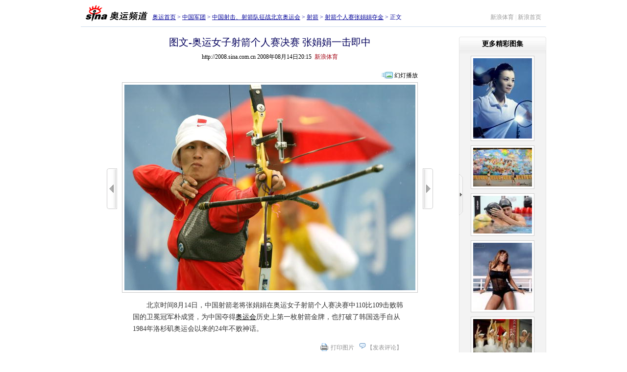

--- FILE ---
content_type: text/html
request_url: http://2008.sina.com.cn/cn/ar/p/2008-08-14/2015206058.shtml
body_size: 20251
content:
<!DOCTYPE html PUBLIC "-//W3C//DTD XHTML 1.0 Transitional//EN" "http://www.w3.org/TR/xhtml1/DTD/xhtml1-transitional.dtd">
<!--[461,5,206058] published at 2008-08-15 12:20:23 from #182 by system-->
<html xmlns="http://www.w3.org/1999/xhtml">
<head>
<meta http-equiv="Content-Type" content="text/html; charset=gb2312" />
<title>图文-奥运女子射箭个人赛决赛 张娟娟一击即中_射箭_2008奥运站_新浪网</title>
<meta name=keywords content="图文-奥运女子射箭个人赛决赛 张娟娟一击即中,射箭,2008奥运站,新浪网">
<meta name=description content="图文-奥运女子射箭个人赛决赛 张娟娟一击即中,射箭,2008奥运站,新浪网">
<meta name="publishid" content="461,5,206058">
<meta name="stencil" content="PGLS000123">
<meta name="subjectid" content="461,44,89;461,44,144">

<script type="text/javascript" src="http://i3.sinaimg.cn/home/sinaflash.js"></script>
<!--<script type="text/javascript" src="http://i3.sinaimg.cn/home/sinaflash.js"></script>-->
<style type="text/css">
<!--
body,ul,ol,li,p,h1,h2,h3,h4,h5,h6,table,td,th,form,fieldset,img,dl,dt,dd{margin:0;padding:0;}
textarea,input,select,body,table{font-size:12px;}
select,input{vertical-align:middle;}
fieldset,img{border:0;}
ul,ol{list-style:none;}

a{color:#000;text-decoration:underline;}
a:visited{color:#800080;text-decoration:underline;}
a:hover{color:#f00;text-decoration:underline;}

.clearit{clear:both;font-size:0;line-height:0;height:0;}

body{background:#fff;text-align:center;}
body{font-family:"宋体","华文宋体";}
#wrap{width:950px;text-align:left;margin:0 auto;padding:5px 0;}

.Nav{height:44px;border-bottom:1px solid #ccd9ec;padding:5px 0 0;}
.Nav .logo{width:146px;float:left;text-align:center;}
.Nav .path{float:left;padding:16px 0 0;line-height:18px;color:#000099}
.Nav .path a:link,.Nav .path a:visited{color:#000099;}
.Nav .path a:hover{color:#f00;}
.Nav .link{float:right;padding:16px 10px 0 0;line-height:18px;color:#d1d1d1;}
.Nav .link a:link,.Nav .link a:visited{color:#989898; text-decoration:none;}
.Nav .link a:hover{color:#f00; text-decoration:underline;}

.Main{overflow:hidden;zoom:1;position:relative;}
.M_Cont{width:722px;margin:0 auto;}
.Main h1{line-height:40px;text-align:center;font-size:20px;color:#03005C;font-family:"黑体";font-weight:normal;padding:10px 0 0;}
.Main h1 #total{font-size:12px;font-weight:normal;font-family:"宋体";color:#666;}
.titleInfo{text-align:center;line-height:20px;padding:0 0 20px;}

.MainFrame{margin:0 auto;}
.MainFrame .rowLeft{padding:0 10px 0 0;}
.MainFrame .rowRight{padding:0 0 0 10px;}
.MainFrame .rowMiddle{text-align:center}

#picArrLeft{width:21px;height:83px;background:url(http://i0.sinaimg.cn/ty/olympic08/picnews/images/ayzw_mj_001.gif) no-repeat 0 -200px;display:block;}
#picArrLeft.on{background-position:-200px -200px;}
#picArrRight{width:21px;height:83px;background:url(http://i0.sinaimg.cn/ty/olympic08/picnews/images/ayzw_mj_001.gif) no-repeat -100px -200px;display:block;}
#picArrRight.on{background-position:-300px -200px;}

#BigPicBox{text-align:center;zoom:1;padding:0 0 6px;}
#BigPic{}
#BigPic img{border:1px solid #c7c7c7;padding:4px;}

.PicInfo{width:560px;margin:8px auto 0;}
.PicInfo .Memo{font-size:14px;color:#333;line-height:24px;}
.PicInfo .Memo p{margin-top:8px;}

#PicFunc{padding:15px 0 0;height:33px;color:#919192;}
#PicFunc .PF_Cont{float:right;padding:2px 0 0;}
#PicFunc .PF_Cont label{line-height:18px;background:url(http://i0.sinaimg.cn/ty/olympic08/picnews/images/ayzw_mj_001.gif) no-repeat 0 -350px;float:left;}
#PicFunc .PF_Cont label.ico01{padding-left:5px;}
#PicFunc .PF_Cont label.ico02{background-position:0 0;}
#PicFunc .PF_Cont label .txt2,#PicFunc .PF_Cont label .txt1{padding:0 10px 0 16px;display:block;}
#PicFunc .PF_Cont a:link,#PicFunc .PF_Cont a:visited{color:#919192; text-decoration:none;}
#PicFunc .PF_Cont a:hover{color:#f00; text-decoration:underline;}
#PicFunc .pollBox{float:right;height:19px;background:url(http://i0.sinaimg.cn/ty/olympic08/picnews/images/ayzw_mj_001.gif) no-repeat 100% 0;overflow:hidden;line-height:20px;color:#000;}

#brilliant{border-bottom:1px solid #e2e2e2;background:url(http://i2.sinaimg.cn/ty/olympic08/picnews/images/ayzw_mj_003.gif) repeat-y 0 0;position:absolute;right:0;top:20px;z-index:10;}
#brilliant #brilliantCont{width:10px;overflow:hidden;}
#brilliant h2{height:35px;background:url(http://i0.sinaimg.cn/ty/olympic08/picnews/images/ayzw_mj_001.gif) no-repeat -300px -100px;text-align:center;font-size:14px;line-height:30px;width:178px;}
#brilliant .b_cont{width:178px;padding:0 0 10px;}
#brilliant .pic{padding:4px 0 0;text-align:center;}
#brilliant .pic img{display:block;margin:0 auto;padding:4px;border:1px solid #ccc;background:#fff;}
#brilliant .pic a:hover img{border-color:#7dadde;}
#brilliant .pic p{line-height:20px;padding:5px 0 0;}
#brilliant .more{line-height:20px;text-align:right;padding-right:20px;}
#brilliant a:link,#brilliant a:visited{color:#000; text-decoration:none;}
#brilliant a:hover{color:#f00; text-decoration:underline;}
#brilliant #brilliantClose{width:8px;height:85px;cursor:pointer;overflow:hidden;position:absolute;top:280px;left:0;background:url(http://i0.sinaimg.cn/ty/olympic08/picnews/images/ayzw_mj_001.gif) no-repeat -400px -200px;}
#brilliant #brilliantClose.open{width:28px;height:83px;background-position:-400px -400px;left:-20px;}

#brilliantOff{width:28px;height:473px;background:url(http://i3.sinaimg.cn/ty/olympic08/picnews/images/ayhd_mj_005.gif) no-repeat 0 0;position:absolute;right:0;top:45px;cursor:pointer;}

a.Red01:link,a.Red01:visited{color:#c00; text-decoration:none;}
a.Red01:hover{color:#F00; text-decoration:underline;}

a.Red01:link,a.Red01:visited{color:#c00; text-decoration:none;}
a.Red01:hover{color:#F00; text-decoration:underline;}

.linkRed02 a:link,.linkRed02 a:visited{color:#c00; text-decoration:none;}
.linkRed02 a:hover{color:#F00; text-decoration:underline;}


.mood{zoom:1;overflow:hidden;padding:10px 0;background:url(http://i3.sinaimg.cn/ty/olympic08/picnews/images/ayzw_mj_004.gif) repeat-x 0 100%;}
.mood .count{width:180px;float:left;color:#919192;padding-top:23px;}
.mood .more{float:right;color:#919192;padding:23px 0 0;}
.mood a:link,.mood a:visited{color:#919192; text-decoration:none;}
.mood a:hover{color:#f00; text-decoration:underline;}
.mood .m_cont{float:left;width:478px;}
.mood .m_box{width:60px;margin:0 22px;float:left;display:block;text-align:center;}
.mood .m_box img{margin-bottom:3px;}
.mooderColumn{margin-bottom:-2px;}


/* .mood .mastBg{height:35px;width:15px;overflow:hidden;vertical-align:bottom;} */
.mood .mastBg{height:35px;width:15px;background:url(http://i0.sinaimg.cn/ty/olympic08/picnews/images/ayzw_mj_001.gif) repeat-x 0 100%;overflow:hidden;vertical-align:bottom;}
.mood .mast{border-top:1px solid #74ace4;width:15px;font-size:0;overflow:hidden;line-height:0;background:url(http://i0.sinaimg.cn/ty/olympic08/picnews/images/ayzw_mj_001.gif) repeat-x -50px 100%;}
.mood .mastMax{border-top:1px solid #e3a579;width:15px;font-size:0;overflow:hidden;line-height:0;background:url(http://i0.sinaimg.cn/ty/olympic08/picnews/images/ayzw_mj_001.gif) repeat-x -25px 100%;}

/* 小图列表 */
.PicListPart{height:84px;margin-top:10px;}
.PicListPart #PL_Left{float:left;width:80px;padding:11px 0 0;height:73px;position:relative;text-align:left;}
.PicListPart #PL_Right{float:right;width:80px;padding:11px 0 0;height:73px;position:relative;text-align:right;}
.PicListPart #PL_Right .coverPic{float:right;}

.coverPic{width:62px;height:62px;background:url(http://i0.sinaimg.cn/ty/olympic08/picnews/images/ayzw_mj_001.gif) no-repeat 0 -400px;padding:2px 0 0 2px;text-align:left;}

#previousPics{position:absolute;top:34px;left:6px;width:67px;height:24px;overflow:hidden;}
#previousPics .bg{border:1px solid #ccc;background:#fff;filter:Alpha(Opacity=70);opacity:0.7;height:22px;}
#previousPics a{display:block;height:24px;line-height:24px;text-align:center;text-decoration:none;color:#000;position:absolute;left:0;top:0;width:67px;}
#previousPics a:hover{color:#c00;}

#NextPics{position:absolute;top:34px;right:7px;width:67px;height:24px;overflow:hidden;}
#NextPics .bg{border:1px solid #ccc;background:#fff;filter:Alpha(Opacity=70);opacity:0.7;height:22px;}
#NextPics a{display:block;height:24px;line-height:24px;text-align:center;text-decoration:none;color:#000;position:absolute;left:0;top:0;width:67px;}
#NextPics a:hover{color:#c00;}

#leftArr{width:15px;height:44px;background:url(http://i0.sinaimg.cn/ty/olympic08/picnews/images/ayzw_mj_001.gif) no-repeat -100px -400px;cursor:pointer;overflow:hidden;float:left;margin-top:20px;}
#leftArr.on{background-position:-150px -400px;}

#rightArr{width:15px;height:44px;background:url(http://i0.sinaimg.cn/ty/olympic08/picnews/images/ayzw_mj_001.gif) no-repeat -200px -400px;cursor:pointer;overflow:hidden;float:left;margin-top:20px;}
#rightArr.on{background-position:-250px -400px;}


/*080717001 cl begin*/
#picList{float:left;width:516px;margin:0 7px 0 7px;overflow:hidden;}
#picList .PL_cont{width:32760px;}
#picList .pic{width:65px;float:left;padding:12px 0 0;text-align:center;}
#picList .pic table{width:58px;height:58px;vertical-align:middle;margin:0 auto;}
#picList .picOn table{width:55px;height:55px;vertical-align:middle;margin:0 auto;}
#picList .pic img{border:1px solid #e4e4e4;}
#picList .pic a:hover img{border:1px solid #7dadde;}
#picList .picOn{width:64px;float:left;padding:15px 0 0 1px;text-align:center;background:url(http://i3.sinaimg.cn/ty/olympic08/slides/images/ayhd_mj_002.gif) no-repeat -297px -395px;height:57px;}
#picList .picOn img{border:1px solid #7dadde;display:block; margin:0 auto;}
.hdBtn{text-align:right;padding: 0 50px 5px 0;}
.hdBtn a{background:url(http://i0.sinaimg.cn/ty/olympic08/picnews/images/op_cl_001.gif) no-repeat ;padding-left:30px;text-decoration:none; }
/*080717001 cl end*/

.commentList{margin:20px 0 0;}
.commentList h2{border-bottom:1px solid #e1e1e1;line-height:18px;color:#484848;zoom:1;overflow:hidden;}
.commentList h2 .title{float:left;padding-left:20px;background:url(http://i0.sinaimg.cn/ty/olympic08/picnews/images/ayzw_mj_001.gif) no-repeat 0 2px;font-size:14px;}
.commentList h2 .memo{float:right;font-size:12px;font-weight:normal;}
.commentList .box{zoom:1;overflow:hidden;padding:10px 0 10px 10px;line-height:23px;color:#494949;border-bottom:1px dashed #ccc;}
.commentList .box .time{color:#848484;}

.commentForm{margin-top:10px;}
.commentForm h2{font-size:14px;zoom:1;overflow:hidden;}
.commentForm h2 .title{float:left;line-height:26px;padding-left:20px;background:url(http://i0.sinaimg.cn/ty/olympic08/picnews/images/ayzw_mj_001.gif) no-repeat 0 -96px;}
.commentForm .c_cont{border:1px solid #e1e1e1;background:#f9f9f9;padding:10px 0 10px 20px;color:#494949;}
.commentForm .c_cont p{padding:4px 0;line-height:20px;}
.commentForm .c_cont textarea{border:1px solid #ccc;color:#666;}
.commentForm .c_cont textarea{vertical-align:top;width:640px;height:76px;}
.commentForm .button_01{width:64px;height:22px;border:none!important;color:#666;letter-spacing:8px;background:url(http://i0.sinaimg.cn/ty/olympic08/picnews/images/ayzw_mj_001.gif) no-repeat -200px -100px;}

.footer{color:#666;text-align:center;line-height:20px;margin-top:10px;text-align:center;}
.footer a:link,.footer a:visited{color:#666;}
.footer a:hover{color:#f00;}

.medialogo{float:left;padding:0 50px 0 0;height:21px;line-height:18px;}


-->
</style>
<style type="text/css" media="print">
<!--
#wrap{width:750px!important;}
#picArrLeft,#picArrRight,.mood,.PicListPart,.commentForm,.commentList,#brilliant,#PicFunc,.footer{display:none!important;}
.Main{padding-left:0px!important;}

-->
</style>

						<!--080717001 cl begin-->
							<script language="javascript">
							//<![CDATA[
							//图片比例
							function DrawImage(ImgD){
								var image=new Image();
								var iwidth = 48;
								var iheight = 48; //定义允许高度，当宽度大于这个值时等比例缩小
								image.src=ImgD.src;
								if(image.width>0 && image.height>0){
									flag=true;
									if(image.width/image.height>= iwidth/iheight){
										if(image.width>iwidth){ 
											ImgD.width=iwidth;
											ImgD.height=(image.height*iwidth)/image.width;
										}else{
											ImgD.width=image.width; 
											ImgD.height=image.height;
										}
									}else{
										if(image.height>iheight){ 
											ImgD.height=iheight;
											ImgD.width=(image.width*iheight)/image.height; 
										}else{
											ImgD.width=image.width; 
											ImgD.height=image.height;
										}
									}
								}
							} 
											//]]>
							</script>
					<!--080717001 cl end-->

<script type="text/javascript">
<!--
var flag=false;

//-->
</script>


<script language="javascript" type="text/javascript">
<!--//--><![CDATA[//><!--
//预先设置Main
var readCookie = function(l){var i="",I=l+"=";if(document.cookie.length>0){var offset=document.cookie.indexOf(I);if(offset!=-1){offset+=I.length;var end=document.cookie.indexOf(";",offset);if(end==-1)end=document.cookie.length;i=unescape(document.cookie.substring(offset,end))}};return i}
document.write('<style type="text/css">#Main{padding-right:' + (readCookie("cBl") == "0"?10:178) + 'px}</style>');
//--><!]]>
</script>


</head>
<body><!-- body code begin -->

<!-- SUDA_CODE_START --> 
<script type="text/javascript"> 
//<!--
(function(){var an="V=2.1.16";var ah=window,F=document,s=navigator,W=s.userAgent,ao=ah.screen,j=ah.location.href;var aD="https:"==ah.location.protocol?"https://s":"http://",ay="beacon.sina.com.cn";var N=aD+ay+"/a.gif?",z=aD+ay+"/g.gif?",R=aD+ay+"/f.gif?",ag=aD+ay+"/e.gif?",aB=aD+"beacon.sinauda.com/i.gif?";var aA=F.referrer.toLowerCase();var aa="SINAGLOBAL",Y="FSINAGLOBAL",H="Apache",P="ULV",l="SUP",aE="UOR",E="_s_acc",X="_s_tentry",n=false,az=false,B=(document.domain=="sina.com.cn")?true:false;var o=0;var aG=false,A=false;var al="";var m=16777215,Z=0,C,K=0;var r="",b="",a="";var M=[],S=[],I=[];var u=0;var v=0;var p="";var am=false;var w=false;function O(){var e=document.createElement("iframe");e.src=aD+ay+"/data.html?"+new Date().getTime();e.id="sudaDataFrame";e.style.height="0px";e.style.width="1px";e.style.overflow="hidden";e.frameborder="0";e.scrolling="no";document.getElementsByTagName("head")[0].appendChild(e)}function k(){var e=document.createElement("iframe");e.src=aD+ay+"/ckctl.html";e.id="ckctlFrame";e.style.height="0px";e.style.width="1px";e.style.overflow="hidden";e.frameborder="0";e.scrolling="no";document.getElementsByTagName("head")[0].appendChild(e)}function q(){var e=document.createElement("script");e.src=aD+ay+"/h.js";document.getElementsByTagName("head")[0].appendChild(e)}function h(aH,i){var D=F.getElementsByName(aH);var e=(i>0)?i:0;return(D.length>e)?D[e].content:""}function aF(){var aJ=F.getElementsByName("sudameta");var aR=[];for(var aO=0;aO<aJ.length;aO++){var aK=aJ[aO].content;if(aK){if(aK.indexOf(";")!=-1){var D=aK.split(";");for(var aH=0;aH<D.length;aH++){var aP=aw(D[aH]);if(!aP){continue}aR.push(aP)}}else{aR.push(aK)}}}var aM=F.getElementsByTagName("meta");for(var aO=0,aI=aM.length;aO<aI;aO++){var aN=aM[aO];if(aN.name=="tags"){aR.push("content_tags:"+encodeURI(aN.content))}}var aL=t("vjuids");aR.push("vjuids:"+aL);var e="";var aQ=j.indexOf("#");if(aQ!=-1){e=escape(j.substr(aQ+1));aR.push("hashtag:"+e)}return aR}function V(aK,D,aI,aH){if(aK==""){return""}aH=(aH=="")?"=":aH;D+=aH;var aJ=aK.indexOf(D);if(aJ<0){return""}aJ+=D.length;var i=aK.indexOf(aI,aJ);if(i<aJ){i=aK.length}return aK.substring(aJ,i)}function t(e){if(undefined==e||""==e){return""}return V(F.cookie,e,";","")}function at(aI,e,i,aH){if(e!=null){if((undefined==aH)||(null==aH)){aH="sina.com.cn"}if((undefined==i)||(null==i)||(""==i)){F.cookie=aI+"="+e+";domain="+aH+";path=/"}else{var D=new Date();var aJ=D.getTime();aJ=aJ+86400000*i;D.setTime(aJ);aJ=D.getTime();F.cookie=aI+"="+e+";domain="+aH+";expires="+D.toUTCString()+";path=/"}}}function f(D){try{var i=document.getElementById("sudaDataFrame").contentWindow.storage;return i.get(D)}catch(aH){return false}}function ar(D,aH){try{var i=document.getElementById("sudaDataFrame").contentWindow.storage;i.set(D,aH);return true}catch(aI){return false}}function L(){var aJ=15;var D=window.SUDA.etag;if(!B){return"-"}if(u==0){O();q()}if(D&&D!=undefined){w=true}ls_gid=f(aa);if(ls_gid===false||w==false){return false}else{am=true}if(ls_gid&&ls_gid.length>aJ){at(aa,ls_gid,3650);n=true;return ls_gid}else{if(D&&D.length>aJ){at(aa,D,3650);az=true}var i=0,aI=500;var aH=setInterval((function(){var e=t(aa);if(w){e=D}i+=1;if(i>3){clearInterval(aH)}if(e.length>aJ){clearInterval(aH);ar(aa,e)}}),aI);return w?D:t(aa)}}function U(e,aH,D){var i=e;if(i==null){return false}aH=aH||"click";if((typeof D).toLowerCase()!="function"){return}if(i.attachEvent){i.attachEvent("on"+aH,D)}else{if(i.addEventListener){i.addEventListener(aH,D,false)}else{i["on"+aH]=D}}return true}function af(){if(window.event!=null){return window.event}else{if(window.event){return window.event}var D=arguments.callee.caller;var i;var aH=0;while(D!=null&&aH<40){i=D.arguments[0];if(i&&(i.constructor==Event||i.constructor==MouseEvent||i.constructor==KeyboardEvent)){return i}aH++;D=D.caller}return i}}function g(i){i=i||af();if(!i.target){i.target=i.srcElement;i.pageX=i.x;i.pageY=i.y}if(typeof i.layerX=="undefined"){i.layerX=i.offsetX}if(typeof i.layerY=="undefined"){i.layerY=i.offsetY}return i}function aw(aH){if(typeof aH!=="string"){throw"trim need a string as parameter"}var e=aH.length;var D=0;var i=/(\u3000|\s|\t|\u00A0)/;while(D<e){if(!i.test(aH.charAt(D))){break}D+=1}while(e>D){if(!i.test(aH.charAt(e-1))){break}e-=1}return aH.slice(D,e)}function c(e){return Object.prototype.toString.call(e)==="[object Array]"}function J(aH,aL){var aN=aw(aH).split("&");var aM={};var D=function(i){if(aL){try{return decodeURIComponent(i)}catch(aP){return i}}else{return i}};for(var aJ=0,aK=aN.length;aJ<aK;aJ++){if(aN[aJ]){var aI=aN[aJ].split("=");var e=aI[0];var aO=aI[1];if(aI.length<2){aO=e;e="$nullName"}if(!aM[e]){aM[e]=D(aO)}else{if(c(aM[e])!=true){aM[e]=[aM[e]]}aM[e].push(D(aO))}}}return aM}function ac(D,aI){for(var aH=0,e=D.length;aH<e;aH++){aI(D[aH],aH)}}function ak(i){var e=new RegExp("^http(?:s)?://([^/]+)","im");if(i.match(e)){return i.match(e)[1].toString()}else{return""}}function aj(aO){try{var aL="ABCDEFGHIJKLMNOPQRSTUVWXYZabcdefghijklmnopqrstuvwxyz0123456789+/=";var D="ABCDEFGHIJKLMNOPQRSTUVWXYZabcdefghijklmnopqrstuvwxyz0123456789-_=";var aQ=function(e){var aR="",aS=0;for(;aS<e.length;aS++){aR+="%"+aH(e[aS])}return decodeURIComponent(aR)};var aH=function(e){var i="0"+e.toString(16);return i.length<=2?i:i.substr(1)};var aP=function(aY,aV,aR){if(typeof(aY)=="string"){aY=aY.split("")}var aX=function(a7,a9){for(var a8=0;a8<a7.length;a8++){if(a7[a8]==a9){return a8}}return -1};var aS=[];var a6,a4,a1="";var a5,a3,a0,aZ="";if(aY.length%4!=0){}var e=/[^A-Za-z0-9\+\/\=]/g;var a2=aL.split("");if(aV=="urlsafe"){e=/[^A-Za-z0-9\-_\=]/g;a2=D.split("")}var aU=0;if(aV=="binnary"){a2=[];for(aU=0;aU<=64;aU++){a2[aU]=aU+128}}if(aV!="binnary"&&e.exec(aY.join(""))){return aR=="array"?[]:""}aU=0;do{a5=aX(a2,aY[aU++]);a3=aX(a2,aY[aU++]);a0=aX(a2,aY[aU++]);aZ=aX(a2,aY[aU++]);a6=(a5<<2)|(a3>>4);a4=((a3&15)<<4)|(a0>>2);a1=((a0&3)<<6)|aZ;aS.push(a6);if(a0!=64&&a0!=-1){aS.push(a4)}if(aZ!=64&&aZ!=-1){aS.push(a1)}a6=a4=a1="";a5=a3=a0=aZ=""}while(aU<aY.length);if(aR=="array"){return aS}var aW="",aT=0;for(;aT<aS.lenth;aT++){aW+=String.fromCharCode(aS[aT])}return aW};var aI=[];var aN=aO.substr(0,3);var aK=aO.substr(3);switch(aN){case"v01":for(var aJ=0;aJ<aK.length;aJ+=2){aI.push(parseInt(aK.substr(aJ,2),16))}return decodeURIComponent(aQ(aP(aI,"binnary","array")));break;case"v02":aI=aP(aK,"urlsafe","array");return aQ(aP(aI,"binnary","array"));break;default:return decodeURIComponent(aO)}}catch(aM){return""}}var ap={screenSize:function(){return(m&8388608==8388608)?ao.width+"x"+ao.height:""},colorDepth:function(){return(m&4194304==4194304)?ao.colorDepth:""},appCode:function(){return(m&2097152==2097152)?s.appCodeName:""},appName:function(){return(m&1048576==1048576)?((s.appName.indexOf("Microsoft Internet Explorer")>-1)?"MSIE":s.appName):""},cpu:function(){return(m&524288==524288)?(s.cpuClass||s.oscpu):""},platform:function(){return(m&262144==262144)?(s.platform):""},jsVer:function(){if(m&131072!=131072){return""}var aI,e,aK,D=1,aH=0,i=(s.appName.indexOf("Microsoft Internet Explorer")>-1)?"MSIE":s.appName,aJ=s.appVersion;if("MSIE"==i){e="MSIE";aI=aJ.indexOf(e);if(aI>=0){aK=window.parseInt(aJ.substring(aI+5));if(3<=aK){D=1.1;if(4<=aK){D=1.3}}}}else{if(("Netscape"==i)||("Opera"==i)||("Mozilla"==i)){D=1.3;e="Netscape6";aI=aJ.indexOf(e);if(aI>=0){D=1.5}}}return D},network:function(){if(m&65536!=65536){return""}var i="";i=(s.connection&&s.connection.type)?s.connection.type:i;try{F.body.addBehavior("#default#clientCaps");i=F.body.connectionType}catch(D){i="unkown"}return i},language:function(){return(m&32768==32768)?(s.systemLanguage||s.language):""},timezone:function(){return(m&16384==16384)?(new Date().getTimezoneOffset()/60):""},flashVer:function(){if(m&8192!=8192){return""}var aK=s.plugins,aH,aL,aN;if(aK&&aK.length){for(var aJ in aK){aL=aK[aJ];if(aL.description==null){continue}if(aH!=null){break}aN=aL.description.toLowerCase();if(aN.indexOf("flash")!=-1){aH=aL.version?parseInt(aL.version):aN.match(/\d+/);continue}}}else{if(window.ActiveXObject){for(var aI=10;aI>=2;aI--){try{var D=new ActiveXObject("ShockwaveFlash.ShockwaveFlash."+aI);if(D){aH=aI;break}}catch(aM){}}}else{if(W.indexOf("webtv/2.5")!=-1){aH=3}else{if(W.indexOf("webtv")!=-1){aH=2}}}}return aH},javaEnabled:function(){if(m&4096!=4096){return""}var D=s.plugins,i=s.javaEnabled(),aH,aI;if(i==true){return 1}if(D&&D.length){for(var e in D){aH=D[e];if(aH.description==null){continue}if(i!=null){break}aI=aH.description.toLowerCase();if(aI.indexOf("java plug-in")!=-1){i=parseInt(aH.version);continue}}}else{if(window.ActiveXObject){i=(new ActiveXObject("JavaWebStart.IsInstalled")!=null)}}return i?1:0}};var ad={pageId:function(i){var D=i||r,aK="-9999-0-0-1";if((undefined==D)||(""==D)){try{var aH=h("publishid");if(""!=aH){var aJ=aH.split(",");if(aJ.length>0){if(aJ.length>=3){aK="-9999-0-"+aJ[1]+"-"+aJ[2]}D=aJ[0]}}else{D="0"}}catch(aI){D="0"}D=D+aK}return D},sessionCount:function(){var e=t("_s_upa");if(e==""){e=0}return e},excuteCount:function(){return SUDA.sudaCount},referrer:function(){if(m&2048!=2048){return""}var e=/^[^\?&#]*.swf([\?#])?/;if((aA=="")||(aA.match(e))){var i=V(j,"ref","&","");if(i!=""){return escape(i)}}return escape(aA)},isHomepage:function(){if(m&1024!=1024){return""}var D="";try{F.body.addBehavior("#default#homePage");D=F.body.isHomePage(j)?"Y":"N"}catch(i){D="unkown"}return D},PGLS:function(){return(m&512==512)?h("stencil"):""},ZT:function(){if(m&256!=256){return""}var e=h("subjectid");e.replace(",",".");e.replace(";",",");return escape(e)},mediaType:function(){return(m&128==128)?h("mediaid"):""},domCount:function(){return(m&64==64)?F.getElementsByTagName("*").length:""},iframeCount:function(){return(m&32==32)?F.getElementsByTagName("iframe").length:""}};var av={visitorId:function(){var i=15;var e=t(aa);if(e.length>i&&u==0){return e}else{return}},fvisitorId:function(e){if(!e){var e=t(Y);return e}else{at(Y,e,3650)}},sessionId:function(){var e=t(H);if(""==e){var i=new Date();e=Math.random()*10000000000000+"."+i.getTime()}return e},flashCookie:function(e){if(e){}else{return p}},lastVisit:function(){var D=t(H);var aI=t(P);var aH=aI.split(":");var aJ="",i;if(aH.length>=6){if(D!=aH[4]){i=new Date();var e=new Date(window.parseInt(aH[0]));aH[1]=window.parseInt(aH[1])+1;if(i.getMonth()!=e.getMonth()){aH[2]=1}else{aH[2]=window.parseInt(aH[2])+1}if(((i.getTime()-e.getTime())/86400000)>=7){aH[3]=1}else{if(i.getDay()<e.getDay()){aH[3]=1}else{aH[3]=window.parseInt(aH[3])+1}}aJ=aH[0]+":"+aH[1]+":"+aH[2]+":"+aH[3];aH[5]=aH[0];aH[0]=i.getTime();at(P,aH[0]+":"+aH[1]+":"+aH[2]+":"+aH[3]+":"+D+":"+aH[5],360)}else{aJ=aH[5]+":"+aH[1]+":"+aH[2]+":"+aH[3]}}else{i=new Date();aJ=":1:1:1";at(P,i.getTime()+aJ+":"+D+":",360)}return aJ},userNick:function(){if(al!=""){return al}var D=unescape(t(l));if(D!=""){var i=V(D,"ag","&","");var e=V(D,"user","&","");var aH=V(D,"uid","&","");var aJ=V(D,"sex","&","");var aI=V(D,"dob","&","");al=i+":"+e+":"+aH+":"+aJ+":"+aI;return al}else{return""}},userOrigin:function(){if(m&4!=4){return""}var e=t(aE);var i=e.split(":");if(i.length>=2){return i[0]}else{return""}},advCount:function(){return(m&2==2)?t(E):""},setUOR:function(){var aL=t(aE),aP="",i="",aO="",aI="",aM=j.toLowerCase(),D=F.referrer.toLowerCase();var aQ=/[&|?]c=spr(_[A-Za-z0-9]{1,}){3,}/;var aK=new Date();if(aM.match(aQ)){aO=aM.match(aQ)[0]}else{if(D.match(aQ)){aO=D.match(aQ)[0]}}if(aO!=""){aO=aO.substr(3)+":"+aK.getTime()}if(aL==""){if(t(P)==""){aP=ak(D);i=ak(aM)}at(aE,aP+","+i+","+aO,365)}else{var aJ=0,aN=aL.split(",");if(aN.length>=1){aP=aN[0]}if(aN.length>=2){i=aN[1]}if(aN.length>=3){aI=aN[2]}if(aO!=""){aJ=1}else{var aH=aI.split(":");if(aH.length>=2){var e=new Date(window.parseInt(aH[1]));if(e.getTime()<(aK.getTime()-86400000*30)){aJ=1}}}if(aJ){at(aE,aP+","+i+","+aO,365)}}},setAEC:function(e){if(""==e){return}var i=t(E);if(i.indexOf(e+",")<0){i=i+e+","}at(E,i,7)},ssoInfo:function(){var D=unescape(aj(t("sso_info")));if(D!=""){if(D.indexOf("uid=")!=-1){var i=V(D,"uid","&","");return escape("uid:"+i)}else{var e=V(D,"u","&","");return escape("u:"+unescape(e))}}else{return""}},subp:function(){return t("SUBP")}};var ai={CI:function(){var e=["sz:"+ap.screenSize(),"dp:"+ap.colorDepth(),"ac:"+ap.appCode(),"an:"+ap.appName(),"cpu:"+ap.cpu(),"pf:"+ap.platform(),"jv:"+ap.jsVer(),"ct:"+ap.network(),"lg:"+ap.language(),"tz:"+ap.timezone(),"fv:"+ap.flashVer(),"ja:"+ap.javaEnabled()];return"CI="+e.join("|")},PI:function(e){var i=["pid:"+ad.pageId(e),"st:"+ad.sessionCount(),"et:"+ad.excuteCount(),"ref:"+ad.referrer(),"hp:"+ad.isHomepage(),"PGLS:"+ad.PGLS(),"ZT:"+ad.ZT(),"MT:"+ad.mediaType(),"keys:","dom:"+ad.domCount(),"ifr:"+ad.iframeCount()];return"PI="+i.join("|")},UI:function(){var e=["vid:"+av.visitorId(),"sid:"+av.sessionId(),"lv:"+av.lastVisit(),"un:"+av.userNick(),"uo:"+av.userOrigin(),"ae:"+av.advCount(),"lu:"+av.fvisitorId(),"si:"+av.ssoInfo(),"rs:"+(n?1:0),"dm:"+(B?1:0),"su:"+av.subp()];return"UI="+e.join("|")},EX:function(i,e){if(m&1!=1){return""}i=(null!=i)?i||"":b;e=(null!=e)?e||"":a;return"EX=ex1:"+i+"|ex2:"+e},MT:function(){return"MT="+aF().join("|")},V:function(){return an},R:function(){return"gUid_"+new Date().getTime()}};function ax(){var aK="-",aH=F.referrer.toLowerCase(),D=j.toLowerCase();if(""==t(X)){if(""!=aH){aK=ak(aH)}at(X,aK,"","weibo.com")}var aI=/weibo.com\/reg.php/;if(D.match(aI)){var aJ=V(unescape(D),"sharehost","&","");var i=V(unescape(D),"appkey","&","");if(""!=aJ){at(X,aJ,"","weibo.com")}at("appkey",i,"","weibo.com")}}function d(e,i){G(e,i)}function G(i,D){D=D||{};var e=new Image(),aH;if(D&&D.callback&&typeof D.callback=="function"){e.onload=function(){clearTimeout(aH);aH=null;D.callback(true)}}SUDA.img=e;e.src=i;aH=setTimeout(function(){if(D&&D.callback&&typeof D.callback=="function"){D.callback(false);e.onload=null}},D.timeout||2000)}function x(e,aH,D,aI){SUDA.sudaCount++;if(!av.visitorId()&&!L()){if(u<3){u++;setTimeout(x,500);return}}var i=N+[ai.V(),ai.CI(),ai.PI(e),ai.UI(),ai.MT(),ai.EX(aH,D),ai.R()].join("&");G(i,aI)}function y(e,D,i){if(aG||A){return}if(SUDA.sudaCount!=0){return}x(e,D,i)}function ab(e,aH){if((""==e)||(undefined==e)){return}av.setAEC(e);if(0==aH){return}var D="AcTrack||"+t(aa)+"||"+t(H)+"||"+av.userNick()+"||"+e+"||";var i=ag+D+"&gUid_"+new Date().getTime();d(i)}function aq(aI,e,i,aJ){aJ=aJ||{};if(!i){i=""}else{i=escape(i)}var aH="UATrack||"+t(aa)+"||"+t(H)+"||"+av.userNick()+"||"+aI+"||"+e+"||"+ad.referrer()+"||"+i+"||"+(aJ.realUrl||"")+"||"+(aJ.ext||"");var D=ag+aH+"&gUid_"+new Date().getTime();d(D,aJ)}function aC(aK){var i=g(aK);var aI=i.target;var aH="",aL="",D="";var aJ;if(aI!=null&&aI.getAttribute&&(!aI.getAttribute("suda-uatrack")&&!aI.getAttribute("suda-actrack")&&!aI.getAttribute("suda-data"))){while(aI!=null&&aI.getAttribute&&(!!aI.getAttribute("suda-uatrack")||!!aI.getAttribute("suda-actrack")||!!aI.getAttribute("suda-data"))==false){if(aI==F.body){return}aI=aI.parentNode}}if(aI==null||aI.getAttribute==null){return}aH=aI.getAttribute("suda-actrack")||"";aL=aI.getAttribute("suda-uatrack")||aI.getAttribute("suda-data")||"";sudaUrls=aI.getAttribute("suda-urls")||"";if(aL){aJ=J(aL);if(aI.tagName.toLowerCase()=="a"){D=aI.href}opts={};opts.ext=(aJ.ext||"");aJ.key&&SUDA.uaTrack&&SUDA.uaTrack(aJ.key,aJ.value||aJ.key,D,opts)}if(aH){aJ=J(aH);aJ.key&&SUDA.acTrack&&SUDA.acTrack(aJ.key,aJ.value||aJ.key)}}if(window.SUDA&&Object.prototype.toString.call(window.SUDA)==="[object Array]"){for(var Q=0,ae=SUDA.length;Q<ae;Q++){switch(SUDA[Q][0]){case"setGatherType":m=SUDA[Q][1];break;case"setGatherInfo":r=SUDA[Q][1]||r;b=SUDA[Q][2]||b;a=SUDA[Q][3]||a;break;case"setPerformance":Z=SUDA[Q][1];break;case"setPerformanceFilter":C=SUDA[Q][1];break;case"setPerformanceInterval":K=SUDA[Q][1]*1||0;K=isNaN(K)?0:K;break;case"setGatherMore":M.push(SUDA[Q].slice(1));break;case"acTrack":S.push(SUDA[Q].slice(1));break;case"uaTrack":I.push(SUDA[Q].slice(1));break}}}aG=(function(D,i){if(ah.top==ah){return false}else{try{if(F.body.clientHeight==0){return false}return((F.body.clientHeight>=D)&&(F.body.clientWidth>=i))?false:true}catch(aH){return true}}})(320,240);A=(function(){return false})();av.setUOR();var au=av.sessionId();window.SUDA=window.SUDA||[];SUDA.sudaCount=SUDA.sudaCount||0;SUDA.log=function(){x.apply(null,arguments)};SUDA.acTrack=function(){ab.apply(null,arguments)};SUDA.uaTrack=function(){aq.apply(null,arguments)};U(F.body,"click",aC);window.GB_SUDA=SUDA;GB_SUDA._S_pSt=function(){};GB_SUDA._S_acTrack=function(){ab.apply(null,arguments)};GB_SUDA._S_uaTrack=function(){aq.apply(null,arguments)};window._S_pSt=function(){};window._S_acTrack=function(){ab.apply(null,arguments)};window._S_uaTrack=function(){aq.apply(null,arguments)};window._S_PID_="";if(!window.SUDA.disableClickstream){y()}try{k()}catch(T){}})();
//-->
</script> 
<noScript> 
<div style='position:absolute;top:0;left:0;width:0;height:0;visibility:hidden'><img width=0 height=0 src='//beacon.sina.com.cn/a.gif?noScript' border='0' alt='' /></div> 
</noScript> 
<!-- SUDA_CODE_END -->

<!-- SSO_GETCOOKIE_START -->
<script type="text/javascript">var sinaSSOManager=sinaSSOManager||{};sinaSSOManager.getSinaCookie=function(){function dc(u){if(u==undefined){return""}var decoded=decodeURIComponent(u);return decoded=="null"?"":decoded}function ps(str){var arr=str.split("&");var arrtmp;var arrResult={};for(var i=0;i<arr.length;i++){arrtmp=arr[i].split("=");arrResult[arrtmp[0]]=dc(arrtmp[1])}return arrResult}function gC(name){var Res=eval("/"+name+"=([^;]+)/").exec(document.cookie);return Res==null?null:Res[1]}var sup=dc(gC("SUP"));if(!sup){sup=dc(gC("SUR"))}if(!sup){return null}return ps(sup)};</script>
<!-- SSO_GETCOOKIE_END -->

<script type="text/javascript">new function(r,s,t){this.a=function(n,t,e){if(window.addEventListener){n.addEventListener(t,e,false);}else if(window.attachEvent){n.attachEvent("on"+t,e);}};this.b=function(f){var t=this;return function(){return f.apply(t,arguments);};};this.c=function(){var f=document.getElementsByTagName("form");for(var i=0;i<f.length;i++){var o=f[i].action;if(this.r.test(o)){f[i].action=o.replace(this.r,this.s);}}};this.r=r;this.s=s;this.d=setInterval(this.b(this.c),t);this.a(window,"load",this.b(function(){this.c();clearInterval(this.d);}));}(/http:\/\/www\.google\.c(om|n)\/search/, "http://keyword.sina.com.cn/searchword.php", 250);</script>
<!-- body code end -->
<div id="wrap">

<!-- Nav begin -->
<div class="Nav">
	<div class="logo"><a href="http://www.sina.com.cn"><img src="http://i0.sinaimg.cn/ty/olympic08/picnews/images/sinalogo.gif" width="44" height="34" alt="新浪" /></a><a href="http://2008.sina.com.cn/"><img src="http://i0.sinaimg.cn/ty/olympic08/picnews/images/ollogo.gif" width="82" height="34" alt="奥运频道" /></a></div>
	<div class="path"><a href="http://2008.sina.com.cn/">奥运首页</a> &gt; <a href="http://2008.sina.com.cn/cn/" class="a02">中国军团</a> 
&gt; <span class="linkRed01"><a href="http://2008.sina.com.cn/z/shar/index.shtml" class=a02>中国射击、射箭队征战北京奥运会</a></span> 
&gt; <a href="http://2008.sina.com.cn/sports/ar/index1.shtml" class=a02>射箭</a> 
&gt; <a href="http://roll.2008.sina.com.cn/photo_zt/6490/index.shtml" class=a02>射箭个人赛张娟娟夺金</a> 
 &gt; 正文</div>	
	<div class="link"><div class="medialogo"></div><a href="http://sports.2008.sina.com.cn">新浪体育</a> | <a href="http://www.sina.com.cn">新浪首页</a></div>
</div>
<!-- Nav end -->



<!-- Main begin -->
<div class="Main" id="Main">
	<!-- Left begin -->


<!--联想渐变水印背景 begin-->
<style type="text/css">
<!--
.lenovo11Swf1{width:722px;height:550px;position:absolute;z-index:-1;left:25px;top:0;}
.lenovo11Swf2{width:722px;height:550px;position:absolute;z-index:-1;left:109px;top:0;}
-->
</style>
<div id="lenovo11Swf" class="lenovo11Swf1"></div>
<script language="javascript" type="text/javascript">
//<![CDATA[
var ads = new sinaFlash("http://i1.sinaimg.cn/ty/olympic08/picture/images/lenovo_11_722x550_080809.swf", "ads_swf_obj11", "722", "550", "7", "", false,"high");
	ads.addParam("wmode", "transparent");
 	ads.addParam("allowscriptaccess", "always");
	ads.write("lenovo11Swf");
function ads_swf_obj11_DoFSCommand(command, args){
	var objImg = new Image();
	objImg.src = "http://sina.allyes.com/main/adfclick?db=sina&bid=131823,167848,172800&cid=0,0,0&sid=160149&advid=358&camid=22188&show=ignore&url=&"+Math.random();
  }
document.write('\
<script language="VBScript"\>\n\
On Error Resume Next\n\
Sub ads_swf_obj11_FSCommand(ByVal command, ByVal args)\n\
Call ads_swf_obj11_DoFSCommand(command, args)\n\
End Sub\n\
</script\>\n\
');
//]]>
</script>

<!--Adforward Begin:-->
<IFRAME MARGINHEIGHT=0 MARGINWIDTH=0 FRAMEBORDER=0 WIDTH=1 HEIGHT=1 SCROLLING=NO SRC="http://635.adsina.allyes.com/main/adfshow?user=AFP6_for_SINA|CPMAD|08aoyun_photo_zhengwenye_lenovo&db=sina&border=0&local=yes">
<SCRIPT LANGUAGE="JavaScript1.1" SRC="http://635.adsina.allyes.com/main/adfshow?user=AFP6_for_SINA|CPMAD|08aoyun_photo_zhengwenye_lenovo&db=sina&local=yes&js=on"></SCRIPT>
<NOSCRIPT><A HREF="http://635.adsina.allyes.com/main/adfclick?user=AFP6_for_SINA|CPMAD|08aoyun_photo_zhengwenye_lenovo&db=sina"><IMG SRC="http://635.adsina.allyes.com/main/adfshow?user=AFP6_for_SINA|CPMAD|08aoyun_photo_zhengwenye_lenovo&db=sina" WIDTH=1 HEIGHT=1 BORDER=0></a></NOSCRIPT></IFRAME>
<!--Adforward End-->
<!--联想渐变水印背景 end-->


	<div class="M_Cont">
	
		<h1 style="color:#03005c">图文-奥运女子射箭个人赛决赛 张娟娟一击即中</h1>
		<div class="titleInfo">http://2008.sina.com.cn 2008年08月14日20:15&nbsp; <font color=#A20010>新浪体育</font></div>


			<!--IMG BEGIN-->


									<!-- sina photos guide script begin -->
					<script type="text/javascript" src="http://2008.sina.com.cn/js/183/5686/6490.js"></script>
					<script type="text/javascript" src="http://i3.sinaimg.cn/ty/olympic08/js/linkControl_080803.js"></script>
					<!-- sina photos guide script end -->



		<table cellspacing="0" class="MainFrame">
			<tr>
				<td colspan="3"><!-- 幻灯播放按钮 begin --><div class="hdBtn" style="padding-right:31px;"><a href="http://2008.sina.com.cn/slides/6490/index.shtml" target="_blank">幻灯播放</a></div><!-- 幻灯播放按钮 end --></td>
			</tr>

			<tr>
				<td class="rowLeft">
					<script>SinaPhotosGuide.drawPreBtn();</script>
				</td>
				<td class="rowMiddle">
					<div id="BigPicBox">
						<div id="BigPic"><img src="http://i2.sinaimg.cn/2008/cn/ar/p/2008-08-14/U687P461T5D206058F154DT20080814201540.jpg" galleryimg="no" alt="图文-奥运女子射箭个人赛决赛 张娟娟一击即中" /></div>
					</div>
					
				</td>
				<td class="rowRight">
					<script>SinaPhotosGuide.drawNextBtn();</script>
				</td>
			</tr>
		</table>
	<!--IMG END-->

<!-- 080811001 ws begin -->
<script type="text/javascript">
if(document.getElementById("picArrRight")){
	var BigPicInnerHTML = document.getElementById("BigPic").innerHTML;
	var imgLinkHref = document.getElementById("picArrRight").href;
	document.getElementById("BigPic").innerHTML = '<a href="' + imgLinkHref + '">' + BigPicInnerHTML + '</a>';
	//document.getElementById("BigPic").title = "点击大图进入下一页";
}
</script>
<!-- 080811001 ws end -->


		
		<div class="PicInfo">
			<!-- 正文内容 begin -->
			<div class="Memo">
			
				<p>　　北京时间8月14日，中国射箭老将张娟娟在奥运女子射箭个人赛决赛中110比109击败韩国的卫冕冠军朴成贤，为中国夺得<a href="http://2008.sina.com.cn" target="_blank" class="akey">奥运会</a>历史上第一枚射箭金牌，也打破了韩国选手自从1984年洛杉矶奥运会以来的24年不败神话。</p>


			</div>
			<!-- 正文内容 end -->

			<div id="PicFunc">
				<div class="PF_Cont">
					<label class="ico01"><span class="txt1"><a href="javascript:window.print()">打印图片</a></span></label>
					<!-- 发表评论 begin -->
					<label class="ico02"><span class="txt1">【<a href=http://comment.2008.sina.com.cn/comment/comment4.html?channel=ty&newsid=461-5-206058>发表评论</a><span name="cmnt_count" cmnt_id="ty:461-5-206058:0" p_id="1006" p_key="6-12-206058" p_url="http://sports.2008.sina.com.cn/cn/ar/p/2008-08-14/2015206058.shtml" p_expara="" show_limit="20,0" style="display:none">&nbsp;_COUNT_条&nbsp;</span>】</span></label>
					<!-- 发表评论 end -->
				</div>
			</div>
		</div>

		<!-- 心情显示 begin -->
		<!-- { 图片心情投票 } -->
		<!-- 心情显示 end -->


		<!-- 滚动图片列表 begin -->
		<div class="PicListPart">
			<div id="PL_Left">
				<div class="coverPic"><table cellspacing="0" width="58" height="58"><tr><td align="center" valign="middle"><a href="http://2008.sina.com.cn/cn/ar/p/2008-08-14/2015206057.shtml" target="_blank"><img src="http://i1.sinaimg.cn/2008/cn/ar/p/2008-08-14/U687P461T5D206057F154DT20080814201531_small_w_120.jpg" alt="图文-奥运女子射箭个人赛决赛 张娟娟瞄准目标" onload="DrawImage(this)" /></a></td></tr></table></div>

				<div id="previousPics">
					<div class="bg"></div>
					<a href="http://2008.sina.com.cn/cn/ar/p/2008-08-14/2015206057.shtml" target="_blank">上一图片</a>
				</div>
			</div>
			<div id="PL_Middle">
				<div id="leftArr" onmouseover="this.className='on'" onmouseout="this.className=''"></div>
				<div id="picList">
					<div class="PL_cont">
						<!-- 列表 begin -->
						<div class="pic" id="slide_0"><table cellspacing="0"><tr><td><a href="http://2008.sina.com.cn/cn/ar/p/2008-08-14/2015206057.shtml"><img src="http://i1.sinaimg.cn/2008/cn/ar/p/2008-08-14/U687P461T5D206057F154DT20080814201531_small_w_120.jpg" width="58" height="58" alt="图文-奥运女子射箭个人赛决赛 张娟娟瞄准目标"  onload="DrawImage(this);"/></a></td></tr></table></div>
						<div class="pic" id="slide_1"><table cellspacing="0"><tr><td><a href="http://2008.sina.com.cn/cn/ar/p/2008-08-14/2015206056.shtml"><img src="http://i0.sinaimg.cn/2008/cn/ar/p/2008-08-14/U687P461T5D206056F154DT20080814201526_small_w_120.jpg" width="58" height="58" alt="图文-奥运女子射箭个人赛决赛 张娟娟发挥稳定"  onload="DrawImage(this);"/></a></td></tr></table></div>
						<div class="pic" id="slide_2"><table cellspacing="0"><tr><td><a href="http://2008.sina.com.cn/cn/ar/p/2008-08-14/2015206055.shtml"><img src="http://i1.sinaimg.cn/2008/cn/ar/p/2008-08-14/U687P461T5D206055F154DT20080814201519_small_w_120.jpg" width="58" height="58" alt="图文-奥运女子射箭个人赛决赛 韩国选手射箭瞬间"  onload="DrawImage(this);"/></a></td></tr></table></div>
						<div class="pic" id="slide_3"><table cellspacing="0"><tr><td><a href="http://2008.sina.com.cn/cn/ar/p/2008-08-14/2015206054.shtml"><img src="http://i1.sinaimg.cn/2008/cn/ar/p/2008-08-14/U687P461T5D206054F154DT20080814201512_small_w_120.jpg" width="58" height="58" alt="图文-奥运女子射箭个人赛决赛 韩国选手发挥稳定"  onload="DrawImage(this);"/></a></td></tr></table></div>
						<div class="pic" id="slide_4"><table cellspacing="0"><tr><td><a href="http://2008.sina.com.cn/ju/p/2008-08-14/2011206046.shtml"><img src="http://i1.sinaimg.cn/2008/ju/p/2008-08-14/U574P461T5D206046F154DT20080814201134_small_w_120.jpg" width="58" height="58" alt="图文-[奥运]柔道女子78公斤级 杨秀丽为国争光"  onload="DrawImage(this);"/></a></td></tr></table></div>
						<div class="pic" id="slide_5"><table cellspacing="0"><tr><td><a href="http://2008.sina.com.cn/ju/p/2008-08-14/2011206045.shtml"><img src="http://i0.sinaimg.cn/2008/ju/p/2008-08-14/U574P461T5D206045F154DT20080814201125_small_w_120.jpg" width="58" height="58" alt="图文-[奥运]柔道女子78公斤级 杨秀丽浴血夺冠"  onload="DrawImage(this);"/></a></td></tr></table></div>
						<div class="pic" id="slide_6"><table cellspacing="0"><tr><td><a href="/cn/ar/p/2008-08-14/2015206058.shtml"><img src="http://i2.sinaimg.cn/2008/cn/ar/p/2008-08-14/U687P461T5D206058F154DT20080814201540.jpg" width="58" height="58" alt="图文-奥运女子射箭个人赛决赛 张娟娟一击即中"  onload="DrawImage(this);"/></a></td></tr></table></div>
						<div class="pic" id="slide_7"><table cellspacing="0"><tr><td><a href="http://2008.sina.com.cn/ju/p/2008-08-14/2011206043.shtml"><img src="http://i0.sinaimg.cn/2008/ju/p/2008-08-14/U574P461T5D206043F154DT20080814201118_small_w_120.jpg" width="58" height="58" alt="图文-[奥运]柔道女子78公斤级 杨秀丽庆祝冠军"  onload="DrawImage(this);"/></a></td></tr></table></div>
						<div class="pic" id="slide_8"><table cellspacing="0"><tr><td><a href="http://2008.sina.com.cn/ju/p/2008-08-14/2011206042.shtml"><img src="http://i3.sinaimg.cn/2008/ju/p/2008-08-14/U574P461T5D206042F154DT20080814201109_small_w_120.jpg" width="58" height="58" alt="图文-[奥运]柔道女子78公斤级 杨秀丽浴血夺金"  onload="DrawImage(this);"/></a></td></tr></table></div>
						<div class="pic" id="slide_9"><table cellspacing="0"><tr><td><a href="http://2008.sina.com.cn/ju/p/2008-08-14/2011206041.shtml"><img src="http://i3.sinaimg.cn/2008/ju/p/2008-08-14/U574P461T5D206041F154DT20080814201102_small_w_120.jpg" width="58" height="58" alt="图文-[奥运]柔道女子78公斤级 杨秀丽痛击对手"  onload="DrawImage(this);"/></a></td></tr></table></div>
						<div class="pic" id="slide_10"><table cellspacing="0"><tr><td><a href="http://2008.sina.com.cn/ju/p/2008-08-14/2010206040.shtml"><img src="http://i1.sinaimg.cn/2008/ju/p/2008-08-14/U574P461T5D206040F154DT20080814201055_small_w_120.jpg" width="58" height="58" alt="图文-[奥运]柔道女子78公斤级 杨秀丽向观众致意"  onload="DrawImage(this);"/></a></td></tr></table></div>
						<div class="pic" id="slide_11"><table cellspacing="0"><tr><td><a href="http://2008.sina.com.cn/cn/gym/p/2008-08-14/2007206033.shtml"><img src="http://i1.sinaimg.cn/2008/cn/gym/p/2008-08-14/U2755P461T5D206033F154DT20080814200758_small_w_120.JPG" width="58" height="58" alt="图文-杨威未婚妻杨云做客新浪 他永远是心中No.1"  onload="DrawImage(this);"/></a></td></tr></table></div>
						<div class="pic" id="slide_12"><table cellspacing="0"><tr><td><a href="http://2008.sina.com.cn/cn/gym/p/2008-08-14/2007206030.shtml"><img src="http://i2.sinaimg.cn/2008/cn/gym/p/2008-08-14/U2755P461T5D206030F154DT20080814200701_small_w_120.JPG" width="58" height="58" alt="图文-杨威未婚妻杨云做客新浪 手持小浪向网友问好"  onload="DrawImage(this);"/></a></td></tr></table></div>
						<div class="pic" id="slide_13"><table cellspacing="0"><tr><td><a href="http://2008.sina.com.cn/hx/fe/p/2008-08-14/2003206019.shtml"><img src="http://i3.sinaimg.cn/2008/hx/fe/p/2008-08-14/U574P461T5D206019F154DT20080814200336_small_w_120.jpg" width="58" height="58" alt="图文-[奥运]女子佩剑团体决赛 谭雪咆哮庆祝得分"  onload="DrawImage(this);"/></a></td></tr></table></div>
						<div class="pic" id="slide_14"><table cellspacing="0"><tr><td><a href="http://2008.sina.com.cn/hx/fe/p/2008-08-14/1957206000.shtml"><img src="http://i3.sinaimg.cn/2008/hx/fe/p/2008-08-14/U574P461T5D206000F154DT20080814195706_small_w_120.jpg" width="58" height="58" alt="图文-[奥运]女子佩剑团体决赛 谭雪一分劣势惜败"  onload="DrawImage(this);"/></a></td></tr></table></div>

						<!-- 列表 end -->
					</div>
				</div>
				<div id="rightArr" onmouseover="this.className='on'" onmouseout="this.className=''"></div>
			</div>
			<div id="PL_Right">

				<div class="coverPic"><table cellspacing="0" width="58" height="58"><tr><td align="center" valign="middle"><a href="http://2008.sina.com.cn/hx/fe/p/2008-08-14/1957206000.shtml" target="_blank"><img src="http://i3.sinaimg.cn/2008/hx/fe/p/2008-08-14/U574P461T5D206000F154DT20080814195706_small_w_120.jpg" alt="图文-[奥运]女子佩剑团体决赛 谭雪一分劣势惜败" onload="DrawImage(this)" /></a></td></tr></table></div>

				<div id="NextPics">
					<div class="bg"></div>
					<a href="http://2008.sina.com.cn/hx/fe/p/2008-08-14/1957206000.shtml" target="_blank">下一图片</a>
				</div>
			</div>
		</div>
		<!-- 滚动图片列表 end -->
		

		<!-- 留言板显示 begin -->
			<div class="commentList">
			<h2>
				<span class="title">评论</span>
				<span class="memo">以下网友评论只代表其个人观点，不代表新浪网的观点或立场</span>
			</h2>
			<div class="c_cont">
			
				
	<script type="text/javascript">
	var cmnt_channel	= "ty";		// 频道名，例如 gn、gj、kj 等
	var cmnt_newsid		= "461-5-206058"; 	// 新闻ID，例如 1-1-xxx、download-yyy 等
	var cmnt_group		= 0; 			// 是否专题模式，1为专题
</script>
<script id="COMMENT_DATAISLAND_FORIE" type="text/javascript"></script>
<script type="text/javascript" src="http://news.2008.sina.com.cn/comment/cmnt_xml.js"></script>
<script type="text/javascript" src="http://news.2008.sina.com.cn/comment/cmnt_embed.js"></script>
<script type="text/javascript">
var limit =3 ;        //显示留言数
if ( CmsgList.length <= limit )
	limit = CmsgList.length;
	
for ( var i=0; i<limit; i++ ) {　


	_s( "<div class=\"box\"><p>" );

	
	// 发帖用户
	_s( "" ); 
	if ( trim(CmsgList[i].m_user) == "" ) _s( "新浪网友" );
	else _s( CmsgList[i].m_user ); 
		
	_s( " " + CmsgList[i].m_ip + " " + CmsgList[i].m_area + "</p>" );
	_s( "<p>" );
	
	// 留言正文，这里只截取显示前40个字符，包含HTML控制字符（JS使用UNICODE，汉字算一个字符）
	_s( substr(CmsgList[i].m_content,200) ); 
	if ( CmsgList[i].m_content.length > 200 )
		_s( "……" );
	// 发帖时间
	_s("</p><p class=\"time\">");
	_s( CmsgList[i].m_datetime ); 
	_s( "</p></div>" );
}
</script>
			</div>
			
		</div>
		<div class="commentForm">
			<h2>
				<span class="title">发表评论</span>
			</h2>

			<div class="c_cont">
				<form name="myform" method="post" action='http://comment.2008.sina.com.cn/cgi-bin/comment/post.cgi'>
				<input type="hidden" name="channel" value="ty">
				<input type="hidden" name="newsid" value="461-5-206058">
				<input type="hidden" name="style" value='0'>
				<input type="hidden" name="face" value=''>
				<input type="hidden" name="top_title" value=''>
				<input type="hidden" name="top_url" value=''>
				<p><input checked="checked" type="checkbox" name="anonymous" value="1"/><label for="noname">匿名发表</label>&nbsp;&nbsp;&nbsp;会员代号：<input type="text" name="user" size="15"/> 密码：<input type="password" name="pass" size="15"/>&nbsp;&nbsp;<a href="http://comment.2008.sina.com.cn/comment/comment4.html?channel=ty&newsid=461-5-206058&style=0" target="_blank">查看更多&gt;&gt;</a></p>
				<p>内容：<textarea rows="6" cols="100" name="content"></textarea></p>
				<p style="text-align:right;padding-right:20px;"><input type="submit" class="button_01" value="发表" /></p>
				</form>


			</div>
		</div>


		<!-- 留言板显示 end -->


	</div>
	<!-- Left end -->
	
	<!-- 精彩图集 begin -->
	<div id="brilliant">
		<div id="brilliantCont">
			<h2><a href="http://2008.sina.com.cn/photo/tj/index.shtml">更多精彩图集</a></h2>
			<div class="b_cont">
								<div class="pic">
					<a href="http://roll.2008.sina.com.cn/photo_zt/6551/index.shtml" target="_blank"><img src="http://i2.sinaimg.cn/2008/other/p/2008-08-15/U1343P461T5D208736F154DT20080815120225_small_w_120.jpg" alt="刘孜羽毛球时尚写真" /></a>
					<p><a href="http://roll.2008.sina.com.cn/photo_zt/6551/index.shtml" target="_blank" title="刘孜羽毛球时尚写真"></a></p>
				</div>
				<div class="pic">
					<a href="http://roll.2008.sina.com.cn/photo_zt/6548/index.shtml" target="_blank"><img src="http://i1.sinaimg.cn/2008/hx/other/p/2008-08-15/U2398P461T5D208524F154DT20080815110718_small_w_120.jpg" alt="北京奥运会相关展览" /></a>
					<p><a href="http://roll.2008.sina.com.cn/photo_zt/6548/index.shtml" target="_blank" title="北京奥运会相关展览"></a></p>
				</div>
				<div class="pic">
					<a href="http://roll.2008.sina.com.cn/photo_zt/6547/index.shtml" target="_blank"><img src="http://i2.sinaimg.cn/2008/zq/aq/p/2008-08-15/U2663P461T5D208633F154DT20080815114046_small_w_120.jpg" alt="200米仰泳洛赫特夺金" /></a>
					<p><a href="http://roll.2008.sina.com.cn/photo_zt/6547/index.shtml" target="_blank" title="200米仰泳洛赫特夺金"></a></p>
				</div>
				<div class="pic">
					<a href="http://roll.2008.sina.com.cn/photo_zt/6545/index.shtml" target="_blank"><img src="http://i2.sinaimg.cn/2008/te/p/2008-08-15/U1343P461T5D208505F154DT20080815105953_small_w_120.jpg" alt="小威性感惹火写真" /></a>
					<p><a href="http://roll.2008.sina.com.cn/photo_zt/6545/index.shtml" target="_blank" title="小威性感惹火写真"></a></p>
				</div>
				<div class="pic">
					<a href="http://roll.2008.sina.com.cn/photo_zt/6543/index.shtml" target="_blank"><img src="http://i2.sinaimg.cn/2008/gym/p/2008-08-15/U1584P461T5D208487F154DT20080815105733_small_w_120.jpg" alt="中国男子体操爆笑芭蕾舞" /></a>
					<p><a href="http://roll.2008.sina.com.cn/photo_zt/6543/index.shtml" target="_blank" title="中国男子体操爆笑芭蕾舞"></a></p>
				</div>
				<div class="pic">
					<a href="http://roll.2008.sina.com.cn/photo_zt/6542/index.shtml" target="_blank"><img src="http://i1.sinaimg.cn/2008/te/p/2008-08-15/U1343P461T5D208434F154DT20080815104039_small_w_120.jpg" alt="网坛美少女伊万写真" /></a>
					<p><a href="http://roll.2008.sina.com.cn/photo_zt/6542/index.shtml" target="_blank" title="网坛美少女伊万写真"></a></p>
				</div>
				<p class="more"><a href="http://2008.sina.com.cn/photo/tj/index.shtml" target="_blank">更多&gt;&gt;</a></p>

			</div>
		</div>
		<div id="brilliantClose" class="open"></div>
	</div>
	<!-- 精彩图集 end -->
</div>
<!-- Main end -->

<!-- 竞技风暴 footer begin -->
<div class="footer" align="center" style="border-top:1px #808080 solid;margin-top:10px;">
		<a href="http://sports.2008.sina.com.cn/guest.html" target="_blank">奥运站意见反馈留言板</a>　客服电话：95105670　　欢迎批评指正<br/><br/>
		<a href="http://corp.sina.com.cn/chn/">新浪简介</a> | 
		<a href="http://corp.sina.com.cn/eng/">About Sina</a> | 
		<a href="http://ads.sina.com.cn/">广告服务</a> | 
		<a href="http://www.sina.com.cn/contactus.html">联系我们</a> | 
		<a href="http://corp.sina.com.cn/chn/sina_job.html">招聘信息</a> | 
		<a href="http://www.sina.com.cn/intro/lawfirm.shtml">网站律师</a> | 
		<a href="http://english.sina.com">SINA English</a> | 
		<a href="https://login.sina.com.cn/cgi/register/reg_sso.php">会员注册</a> | 
		<a href="http://tech.2008.sina.com.cn/focus/sinahelp.shtml">产品答疑</a>
		<br/><br/>
		Copyright &copy; 1996-2008 SINA Corporation, All Rights Reserved
		<br/><br/>
		新浪公司 <a href="http://www.sina.com.cn/intro/copyright.shtml">版权所有</a>
</div>
<!-- 竞技风暴 footer end -->

<script language="javascript" type="text/javascript">
<!--//--><![CDATA[//><!--
var sina = {
	$ : function(objName){if(document.getElementById){return eval('document.getElementById("'+objName+'")')}else{return eval('document.all.'+objName)}},
	isIE : navigator.appVersion.indexOf("MSIE")!=-1?true:false,
	
	//Event
	addEvent : function(obj,eventType,func){if(obj.attachEvent){obj.attachEvent("on" + eventType,func);}else{obj.addEventListener(eventType,func,false)}},
	delEvent : function(obj,eventType,func){
		if(obj.detachEvent){obj.detachEvent("on" + eventType,func)}else{obj.removeEventListener(eventType,func,false)}
	},
	//Cookie
	readCookie : function(l){var i="",I=l+"=";if(document.cookie.length>0){var offset=document.cookie.indexOf(I);if(offset!=-1){offset+=I.length;var end=document.cookie.indexOf(";",offset);if(end==-1)end=document.cookie.length;i=unescape(document.cookie.substring(offset,end))}};return i},
	
	writeCookie : function(O,o,l,I){var i="",c="";if(l!=null){i=new Date((new Date).getTime()+l*3600000);i="; expires="+i.toGMTString()};if(I!=null){c=";domain="+I};document.cookie=O+"="+escape(o)+i+c},
	//Style
	readStyle:function(i,I){if(i.style[I]){return i.style[I]}else if(i.currentStyle){return i.currentStyle[I]}else if(document.defaultView&&document.defaultView.getComputedStyle){var l=document.defaultView.getComputedStyle(i,null);return l.getPropertyValue(I)}else{return null}}
};
var picList = { //列表滚动
	leftArrId : "leftArr",
	rightArrId : "rightArr",
	picListId : "picList",
	timeoutObj : null,
	pageWidth : 65,
	length : 0,
	totalWidth : 0,
	offsetWidth : 0,
	lock : false,
	initialize : function(num){
		sina.$(this.rightArrId).onmousedown = function(){picList.leftMouseDown()};
		sina.$(this.rightArrId).onmouseout = function(){picList.leftEnd("out");this.className='';};
		sina.$(this.rightArrId).onmouseup = function(){picList.leftEnd("up")};
		sina.$(this.leftArrId).onmousedown = function(){picList.rightMouseDown()};
		sina.$(this.leftArrId).onmouseout = function(){picList.rightEnd("out");this.className='';};
		sina.$(this.leftArrId).onmouseup = function(){picList.rightEnd("up")};
		var temp = sina.$(this.picListId).getElementsByTagName("div");
		this.length = temp.length - 1;
		
		this.totalWidth = this.length * this.pageWidth;
		this.offsetWidth = sina.$(this.picListId).offsetWidth;
		
		this.foucsTo(num);
	},
	leftMouseDown : function(){
		if(this.lock){return};
		this.lock = true;
		this.timeoutObj = setInterval("picList.moveLeft()",10);
	},
	rightMouseDown : function(){
		if(this.lock){return};
		this.lock = true;
		this.timeoutObj = setInterval("picList.moveRight()",10);
	},
	moveLeft : function(){
		if(sina.$(this.picListId).scrollLeft + 10 > this.totalWidth - this.offsetWidth){
			sina.$(this.picListId).scrollLeft = this.totalWidth - this.offsetWidth;
			this.leftEnd();
		}else{
			sina.$(this.picListId).scrollLeft += 10;
		};
	},
	moveRight : function(){
		sina.$(this.picListId).scrollLeft -= 10;
		if(sina.$(this.picListId).scrollLeft == 0){this.rightEnd()};
	},
	leftEnd : function(type){
		if(type=="out"){if(!this.lock){return}};
		clearInterval(this.timeoutObj);
		this.lock = false;
		this.move(30);
	},
	rightEnd : function(type){
		if(type=="out"){if(!this.lock){return}};
		clearInterval(this.timeoutObj);
		this.lock = false;
		this.move(-30);
	},
	foucsTo : function(num){
		if(this.lock){return};
		this.lock = true;
		
		if(sina.$("slide_" + num)){sina.$("slide_" + num).className = "picOn";};
		
		var _moveWidth = Math.round((num + 1) * this.pageWidth - this.offsetWidth / 2) - 33;
		_moveWidth -= sina.$(this.picListId).scrollLeft;
		
		if(sina.$(this.picListId).scrollLeft + _moveWidth < 0){
			_moveWidth = - sina.$(this.picListId).scrollLeft;
		};
		if(sina.$(this.picListId).scrollLeft + _moveWidth >= this.totalWidth - this.offsetWidth){
			_moveWidth = this.totalWidth - this.offsetWidth - sina.$(this.picListId).scrollLeft;
		};
		
		this.move(_moveWidth);
	},
	move : function(num){
		
		var thisMove = num/4;
		if(Math.abs(thisMove)<1 && thisMove!=0){
			thisMove = (thisMove>=0?1:-1)*1;
		}else{
			thisMove = Math.round(thisMove);
		};
		
		var temp = sina.$(this.picListId).scrollLeft + thisMove;
		if(temp <= 0){sina.$(this.picListId).scrollLeft = 0;this.lock = false;return;}
		if(temp >= this.totalWidth - this.offsetWidth){sina.$(this.picListId).scrollLeft = this.totalWidth - this.offsetWidth;this.lock = false;return;}
		sina.$(this.picListId).scrollLeft += thisMove;
		num -= thisMove;
		if(Math.abs(num) <= 1){this.lock = false;return;}else{
			setTimeout("picList.move(" + num + ")",10)
		}
		
	}
};

var brilliant = { //精彩图集
	estate : 1, // 0:close  1:open
	brilliantCloseId : "brilliantClose",
	brilliantContId : "brilliantCont",
	lenovo11Swf : "lenovo11Swf",
	mainBoxId : "Main",
	initialize : function(){
		if(this.estate == 1){
			sina.$(this.brilliantCloseId).className = "";
			sina.$(this.brilliantCloseId).title = "合拢";
			sina.$(this.brilliantCloseId).onclick = function(){brilliant.close()};
			this.setWidth(178);
		}else{
			sina.$(this.brilliantCloseId).className = "open";
			sina.$(this.brilliantCloseId).title = "展开";
			sina.$(this.brilliantCloseId).onclick = function(){brilliant.open()};
			this.setWidth(10);
		};
		
	},
	setWidth : function(num){
		sina.$(this.brilliantContId).style.width = num + "px";
		sina.$(this.mainBoxId).style.paddingRight = num  + "px";
	},
	open : function(){
		this.setWidth(10);
		sina.$(this.lenovo11Swf).className="lenovo11Swf1";
		sina.$(this.brilliantCloseId).className = "";
		sina.$(this.brilliantCloseId).title = "合拢";
		sina.$(this.brilliantCloseId).onclick = function(){brilliant.close()};
		setTimeout('brilliant.setWidth(70)',50);
		setTimeout('brilliant.setWidth(120)',100);
		setTimeout('brilliant.setWidth(165)',150);
		setTimeout('brilliant.setWidth(178)',200);
		sina.writeCookie("cBl",1,720);
	},
	close : function(){
		sina.$(this.lenovo11Swf).className="lenovo11Swf2";
		sina.$(this.brilliantCloseId).title = "展开";
		sina.$(this.brilliantCloseId).onclick = function(){brilliant.open()};
		setTimeout('brilliant.setWidth(120)',50);
		setTimeout('brilliant.setWidth(70)',100);
		setTimeout('brilliant.setWidth(20);',150);
		setTimeout('brilliant.setWidth(10);',200);
		setTimeout('sina.$(brilliant.brilliantCloseId).className = "open";',250);
		sina.writeCookie("cBl",0,720);
	}
};

//
picList.initialize(6);//列表

brilliant.estate = parseInt(sina.readCookie("cBl"));//精彩图集
if(isNaN(brilliant.estate)){brilliant.estate = 1};
brilliant.initialize();

//--><!]]>
</script>

</div><!-- body code begin -->

<!-- SSO_UPDATECOOKIE_START -->
<script type="text/javascript">var sinaSSOManager=sinaSSOManager||{};sinaSSOManager.q=function(b){if(typeof b!="object"){return""}var a=new Array();for(key in b){a.push(key+"="+encodeURIComponent(b[key]))}return a.join("&")};sinaSSOManager.es=function(f,d,e){var c=document.getElementsByTagName("head")[0];var a=document.getElementById(f);if(a){c.removeChild(a)}var b=document.createElement("script");if(e){b.charset=e}else{b.charset="gb2312"}b.id=f;b.type="text/javascript";d+=(/\?/.test(d)?"&":"?")+"_="+(new Date()).getTime();b.src=d;c.appendChild(b)};sinaSSOManager.doCrossDomainCallBack=function(a){sinaSSOManager.crossDomainCounter++;document.getElementsByTagName("head")[0].removeChild(document.getElementById(a.scriptId))};sinaSSOManager.crossDomainCallBack=function(a){if(!a||a.retcode!=0){return false}var d=a.arrURL;var b,f;var e={callback:"sinaSSOManager.doCrossDomainCallBack"};sinaSSOManager.crossDomainCounter=0;if(d.length==0){return true}for(var c=0;c<d.length;c++){b=d[c];f="ssoscript"+c;e.scriptId=f;b=b+(/\?/.test(b)?"&":"?")+sinaSSOManager.q(e);sinaSSOManager.es(f,b)}};sinaSSOManager.updateCookieCallBack=function(c){var d="ssoCrossDomainScriptId";var a="http://login.sina.com.cn/sso/crossdomain.php";if(c.retcode==0){var e={scriptId:d,callback:"sinaSSOManager.crossDomainCallBack",action:"login",domain:"sina.com.cn"};var b=a+"?"+sinaSSOManager.q(e);sinaSSOManager.es(d,b)}else{}};sinaSSOManager.updateCookie=function(){var g=1800;var p=7200;var b="ssoLoginScript";var h=3600*24;var i="sina.com.cn";var m=1800;var l="http://login.sina.com.cn/sso/updatetgt.php";var n=null;var f=function(e){var r=null;var q=null;switch(e){case"sina.com.cn":q=sinaSSOManager.getSinaCookie();if(q){r=q.et}break;case"sina.cn":q=sinaSSOManager.getSinaCookie();if(q){r=q.et}break;case"51uc.com":q=sinaSSOManager.getSinaCookie();if(q){r=q.et}break}return r};var j=function(){try{return f(i)}catch(e){return null}};try{if(g>5){if(n!=null){clearTimeout(n)}n=setTimeout("sinaSSOManager.updateCookie()",g*1000)}var d=j();var c=(new Date()).getTime()/1000;var o={};if(d==null){o={retcode:6102}}else{if(d<c){o={retcode:6203}}else{if(d-h+m>c){o={retcode:6110}}else{if(d-c>p){o={retcode:6111}}}}}if(o.retcode!==undefined){return false}var a=l+"?callback=sinaSSOManager.updateCookieCallBack";sinaSSOManager.es(b,a)}catch(k){}return true};sinaSSOManager.updateCookie();</script>
<!-- SSO_UPDATECOOKIE_END -->

<!-- body code end -->

</body>
</html>


--- FILE ---
content_type: application/javascript;charset=utf-8
request_url: http://comment5.news.sina.com.cn/page/info?format=js&jsvar=pagedata&channel=ty&newsid=461-5-206058&group=0
body_size: 775
content:
var pagedata={"result":{"cmntlist":[],"count":{"total":0,"show":0,"thread_show":0,"qreply_show":0,"qreply":0},"encoding":"utf-8","grouplist":[],"hot_list":[],"language":"ch","news":{"newsid":"461-5-206058","news_mid":"0","title":"图文-奥运女子射箭个人赛决赛 张娟娟一击即中","channel":"ty","url":"http://2008.sina.com.cn/cn/ar/p/2008-08-14/2015206058.shtml","time":"2008-08-14 20:16:53","column":"","groups":"ty:2008-08-08,ty:6-12-3745887","status":"N_CHECK","default":"M_DEFAULT","show":"M_DEFAULT","countmode":"C_HIDE,C_QREPLY,C_SHOW","base":"0","author_name":"","author_uid":"0","author_profile_img":"","subnum":"0","config":"","dataid":"","distribute_range":"0"},"newsdict":{},"status":{"msg":"","code":0},"threaddict":{},"top_thread":{},"toplist":[]}}

--- FILE ---
content_type: application/x-javascript
request_url: http://2008.sina.com.cn/js/183/5686/6490.js
body_size: 550
content:
var SINA_PHOTOS_GUIDE_ARR = [
	'http://2008.sina.com.cn/cn/ar/p/2008-08-14/114026531.shtml',
	'http://2008.sina.com.cn/cn/ar/p/2008-08-14/114026532.shtml',
	'http://2008.sina.com.cn/cn/ar/p/2008-08-14/114026533.shtml',
	'http://2008.sina.com.cn/cn/ar/p/2008-08-14/114126540.shtml',
	'http://2008.sina.com.cn/cn/sh/p/2008-08-14/121626682.shtml',
	'http://2008.sina.com.cn/cn/sh/p/2008-08-14/121626683.shtml',
	'http://2008.sina.com.cn/cn/sh/p/2008-08-14/130726895.shtml',
	'http://2008.sina.com.cn/cn/sh/p/2008-08-14/130826902.shtml',
	'http://2008.sina.com.cn/cn/ar/p/2008-08-14/1735205445.shtml',
	'http://2008.sina.com.cn/cn/ar/p/2008-08-14/1735205446.shtml',
	'http://2008.sina.com.cn/cn/ar/p/2008-08-14/1735205447.shtml',
	'http://2008.sina.com.cn/cn/ar/p/2008-08-14/1735205449.shtml',
	'http://2008.sina.com.cn/cn/ar/p/2008-08-14/1736205450.shtml',
	'http://2008.sina.com.cn/cn/ar/p/2008-08-14/1736205451.shtml',
	'http://2008.sina.com.cn/cn/ar/p/2008-08-14/1736205452.shtml',
	'http://2008.sina.com.cn/cn/ar/p/2008-08-14/1736205453.shtml',
	'http://2008.sina.com.cn/cn/ar/p/2008-08-14/1736205454.shtml',
	'http://2008.sina.com.cn/cn/ar/p/2008-08-14/1736205455.shtml',
	'http://2008.sina.com.cn/cn/ar/p/2008-08-14/1736205456.shtml',
	'http://2008.sina.com.cn/cn/ar/p/2008-08-14/1736205457.shtml',
	'http://2008.sina.com.cn/cn/ar/p/2008-08-14/1737205458.shtml',
	'http://2008.sina.com.cn/cn/ar/p/2008-08-14/1737205460.shtml',
	'http://2008.sina.com.cn/cn/ar/p/2008-08-14/1737205461.shtml',
	'http://2008.sina.com.cn/cn/ar/p/2008-08-14/1737205465.shtml',
	'http://2008.sina.com.cn/cn/ar/p/2008-08-14/1737205467.shtml',
	'http://2008.sina.com.cn/cn/ar/p/2008-08-14/1737205469.shtml',
	'http://2008.sina.com.cn/cn/ar/p/2008-08-14/1737205470.shtml',
	'http://2008.sina.com.cn/cn/ar/p/2008-08-14/1737205471.shtml',
	'http://2008.sina.com.cn/ar/p/2008-08-14/1805205578.shtml',
	'http://2008.sina.com.cn/ar/p/2008-08-14/1808205596.shtml',
	'http://2008.sina.com.cn/ar/p/2008-08-14/1821205661.shtml',
	'http://2008.sina.com.cn/ar/p/2008-08-14/1822205664.shtml',
	'http://2008.sina.com.cn/ar/p/2008-08-14/1828205678.shtml',
	'http://2008.sina.com.cn/ar/p/2008-08-14/1833205700.shtml',
	'http://2008.sina.com.cn/ar/p/2008-08-14/1840205734.shtml',
	'http://2008.sina.com.cn/ar/p/2008-08-14/1841205745.shtml',
	'http://2008.sina.com.cn/ar/p/2008-08-14/1843205765.shtml',
	'http://2008.sina.com.cn/ar/p/2008-08-14/1846205777.shtml',
	'http://2008.sina.com.cn/ar/p/2008-08-14/1848205781.shtml',
	'http://2008.sina.com.cn/ar/p/2008-08-14/1902205812.shtml',
	'http://2008.sina.com.cn/ar/p/2008-08-14/1904205824.shtml',
	'http://2008.sina.com.cn/cn/ar/p/2008-08-14/1913205855.shtml',
	'http://2008.sina.com.cn/cn/ar/p/2008-08-14/1914205856.shtml',
	'http://2008.sina.com.cn/ar/p/2008-08-14/1915205861.shtml',
	'http://2008.sina.com.cn/ar/p/2008-08-14/1915205863.shtml',
	'http://2008.sina.com.cn/cn/sh/p/2008-08-14/1945205953.shtml',
	'http://2008.sina.com.cn/cn/sh/p/2008-08-14/1945205954.shtml',
	'http://2008.sina.com.cn/cn/sh/p/2008-08-14/1945205955.shtml',
	'http://2008.sina.com.cn/cn/sh/p/2008-08-14/1945205957.shtml',
	'http://2008.sina.com.cn/cn/sh/p/2008-08-14/1945205958.shtml',
	'http://2008.sina.com.cn/cn/sh/p/2008-08-14/1945205960.shtml',
	'http://2008.sina.com.cn/cn/sh/p/2008-08-14/1945205961.shtml',
	'http://2008.sina.com.cn/cn/sh/p/2008-08-14/1946205962.shtml',
	'http://2008.sina.com.cn/cn/sh/p/2008-08-14/1946205963.shtml',
	'http://2008.sina.com.cn/cn/sh/p/2008-08-14/1946205964.shtml',
	'http://2008.sina.com.cn/cn/sh/p/2008-08-14/1946205965.shtml',
	'http://2008.sina.com.cn/cn/sh/p/2008-08-14/1946205967.shtml',
	'http://2008.sina.com.cn/cn/sh/p/2008-08-14/1946205969.shtml',
	'http://2008.sina.com.cn/cn/sh/p/2008-08-14/1946205971.shtml',
	'http://2008.sina.com.cn/cn/sh/p/2008-08-14/1946205972.shtml',
	'http://2008.sina.com.cn/cn/ar/p/2008-08-14/2015206054.shtml',
	'http://2008.sina.com.cn/cn/ar/p/2008-08-14/2015206055.shtml',
	'http://2008.sina.com.cn/cn/ar/p/2008-08-14/2015206056.shtml',
	'http://2008.sina.com.cn/cn/ar/p/2008-08-14/2015206057.shtml',
	'http://2008.sina.com.cn/cn/ar/p/2008-08-14/2015206058.shtml',
	'http://2008.sina.com.cn/cn/ar/p/2008-08-14/2015206060.shtml',
	'http://2008.sina.com.cn/cn/ar/p/2008-08-14/2015206062.shtml',
	'http://2008.sina.com.cn/cn/ar/p/2008-08-14/2016206065.shtml',
	'http://2008.sina.com.cn/cn/ar/p/2008-08-14/2016206067.shtml',
	'http://2008.sina.com.cn/cn/ar/p/2008-08-14/2016206069.shtml',
	'http://2008.sina.com.cn/cn/ar/p/2008-08-14/2016206072.shtml',
	'http://2008.sina.com.cn/cn/ar/p/2008-08-14/2016206074.shtml',
	'http://2008.sina.com.cn/cn/ar/p/2008-08-14/2016206076.shtml',
	'http://2008.sina.com.cn/cn/ar/p/2008-08-14/2016206078.shtml',
	'http://2008.sina.com.cn/cn/ar/p/2008-08-14/2017206080.shtml',
	'http://2008.sina.com.cn/cn/ar/p/2008-08-14/2017206082.shtml'

];